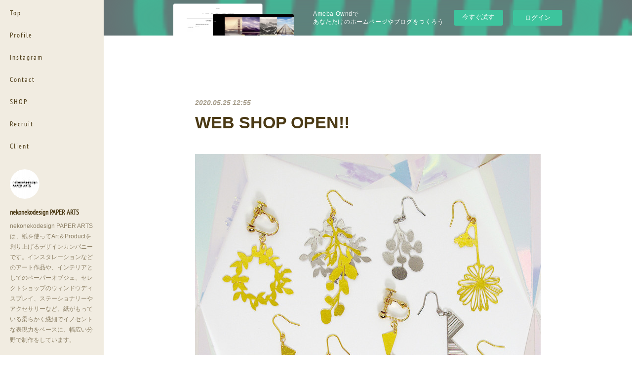

--- FILE ---
content_type: text/html; charset=utf-8
request_url: https://nekonekodesign.storeinfo.jp/posts/8327516
body_size: 10128
content:
<!doctype html>

            <html lang="ja" data-reactroot=""><head><meta charSet="UTF-8"/><meta http-equiv="X-UA-Compatible" content="IE=edge"/><meta name="viewport" content="width=device-width,user-scalable=no,initial-scale=1.0,minimum-scale=1.0,maximum-scale=1.0"/><title data-react-helmet="true">WEB SHOP OPEN!! | nekonekodesign PAPER ARTS</title><link data-react-helmet="true" rel="canonical" href="https://nekonekodesign.storeinfo.jp/posts/8327516/"/><meta name="description" content="WEB SHOPオープンしました〜✨.https://nekonekodesign.stores.jp .金箔、プラチナ箔を使った切り絵のアクセサリーを中心に販売してます。¥3000〜..ぜひご覧くだ"/><meta property="fb:app_id" content="522776621188656"/><meta property="og:url" content="https://www.nekonekodesignpaperarts.com/posts/8327516"/><meta property="og:type" content="article"/><meta property="og:title" content="WEB SHOP OPEN!!"/><meta property="og:description" content="WEB SHOPオープンしました〜✨.https://nekonekodesign.stores.jp .金箔、プラチナ箔を使った切り絵のアクセサリーを中心に販売してます。¥3000〜..ぜひご覧くだ"/><meta property="og:image" content="https://cdn.amebaowndme.com/madrid-prd/madrid-web/images/sites/11933/437606d590040f9e437924e482cc3c8e_3826ddf17096a488b103af4b54982e35.jpg"/><meta property="og:site_name" content="nekonekodesign PAPER ARTS"/><meta property="og:locale" content="ja_JP"/><meta name="twitter:card" content="summary_large_image"/><meta name="twitter:site" content="@amebaownd"/><meta name="twitter:title" content="WEB SHOP OPEN!! | nekonekodesign PAPER ARTS"/><meta name="twitter:description" content="WEB SHOPオープンしました〜✨.https://nekonekodesign.stores.jp .金箔、プラチナ箔を使った切り絵のアクセサリーを中心に販売してます。¥3000〜..ぜひご覧くだ"/><meta name="twitter:image" content="https://cdn.amebaowndme.com/madrid-prd/madrid-web/images/sites/11933/437606d590040f9e437924e482cc3c8e_3826ddf17096a488b103af4b54982e35.jpg"/><meta name="twitter:app:id:iphone" content="911640835"/><meta name="twitter:app:url:iphone" content="amebaownd://public/sites/11933/posts/8327516"/><meta name="twitter:app:id:googleplay" content="jp.co.cyberagent.madrid"/><meta name="twitter:app:url:googleplay" content="amebaownd://public/sites/11933/posts/8327516"/><meta name="twitter:app:country" content="US"/><link rel="amphtml" href="https://amp.amebaownd.com/posts/8327516"/><link rel="alternate" type="application/rss+xml" title="nekonekodesign PAPER ARTS" href="https://www.nekonekodesignpaperarts.com/rss.xml"/><link rel="alternate" type="application/atom+xml" title="nekonekodesign PAPER ARTS" href="https://www.nekonekodesignpaperarts.com/atom.xml"/><link rel="sitemap" type="application/xml" title="Sitemap" href="/sitemap.xml"/><link href="https://static.amebaowndme.com/madrid-frontend/css/user.min-a66be375c.css" rel="stylesheet" type="text/css"/><link href="https://static.amebaowndme.com/madrid-frontend/css/sugar/index.min-a66be375c.css" rel="stylesheet" type="text/css"/><link rel="icon" href="https://cdn.amebaowndme.com/madrid-prd/madrid-web/images/sites/11933/0a914e0083d3996329ecf9bc04111cfe_056cc9f92970cbddd3420766a22c78d2.png?width=32&amp;height=32"/><link rel="apple-touch-icon" href="https://cdn.amebaowndme.com/madrid-prd/madrid-web/images/sites/11933/0a914e0083d3996329ecf9bc04111cfe_056cc9f92970cbddd3420766a22c78d2.png?width=180&amp;height=180"/><style id="site-colors" charSet="UTF-8">.u-nav-clr {
  color: #4b3a15;
}
.u-nav-bdr-clr {
  border-color: #4b3a15;
}
.u-nav-bg-clr {
  background-color: #f1ece1;
}
.u-nav-bg-bdr-clr {
  border-color: #f1ece1;
}
.u-site-clr {
  color: #4b3a15;
}
.u-base-bg-clr {
  background-color: #ffffff;
}
.u-btn-clr {
  color: #4b3a15;
}
.u-btn-clr:hover,
.u-btn-clr--active {
  color: rgba(75,58,21, 0.7);
}
.u-btn-clr--disabled,
.u-btn-clr:disabled {
  color: rgba(75,58,21, 0.5);
}
.u-btn-bdr-clr {
  border-color: #4b3a15;
}
.u-btn-bdr-clr:hover,
.u-btn-bdr-clr--active {
  border-color: rgba(75,58,21, 0.7);
}
.u-btn-bdr-clr--disabled,
.u-btn-bdr-clr:disabled {
  border-color: rgba(75,58,21, 0.5);
}
.u-btn-bg-clr {
  background-color: #4b3a15;
}
.u-btn-bg-clr:hover,
.u-btn-bg-clr--active {
  background-color: rgba(75,58,21, 0.7);
}
.u-btn-bg-clr--disabled,
.u-btn-bg-clr:disabled {
  background-color: rgba(75,58,21, 0.5);
}
.u-txt-clr {
  color: #4b3a15;
}
.u-txt-clr--lv1 {
  color: rgba(75,58,21, 0.7);
}
.u-txt-clr--lv2 {
  color: rgba(75,58,21, 0.5);
}
.u-txt-clr--lv3 {
  color: rgba(75,58,21, 0.3);
}
.u-txt-bg-clr {
  background-color: #edebe7;
}
.u-lnk-clr,
.u-clr-area a {
  color: #c2a159;
}
.u-lnk-clr:visited,
.u-clr-area a:visited {
  color: rgba(194,161,89, 0.7);
}
.u-lnk-clr:hover,
.u-clr-area a:hover {
  color: rgba(194,161,89, 0.5);
}
.u-ttl-blk-clr {
  color: #4b3a15;
}
.u-ttl-blk-bdr-clr {
  border-color: #4b3a15;
}
.u-ttl-blk-bdr-clr--lv1 {
  border-color: #dbd7d0;
}
.u-bdr-clr {
  border-color: #f1ece1;
}
.u-acnt-bdr-clr {
  border-color: #ffffff;
}
.u-acnt-bg-clr {
  background-color: #ffffff;
}
body {
  background-color: #ffffff;
}
blockquote {
  color: rgba(75,58,21, 0.7);
  border-left-color: #f1ece1;
};</style><style id="user-css" charSet="UTF-8">;</style><style media="screen and (max-width: 800px)" id="user-sp-css" charSet="UTF-8">;</style><script>
              (function(i,s,o,g,r,a,m){i['GoogleAnalyticsObject']=r;i[r]=i[r]||function(){
              (i[r].q=i[r].q||[]).push(arguments)},i[r].l=1*new Date();a=s.createElement(o),
              m=s.getElementsByTagName(o)[0];a.async=1;a.src=g;m.parentNode.insertBefore(a,m)
              })(window,document,'script','//www.google-analytics.com/analytics.js','ga');
            </script></head><body id="mdrd-a66be375c" class="u-txt-clr u-base-bg-clr theme-sugar plan-basic  "><noscript><iframe src="//www.googletagmanager.com/ns.html?id=GTM-PXK9MM" height="0" width="0" style="display:none;visibility:hidden"></iframe></noscript><script>
            (function(w,d,s,l,i){w[l]=w[l]||[];w[l].push({'gtm.start':
            new Date().getTime(),event:'gtm.js'});var f=d.getElementsByTagName(s)[0],
            j=d.createElement(s),dl=l!='dataLayer'?'&l='+l:'';j.async=true;j.src=
            '//www.googletagmanager.com/gtm.js?id='+i+dl;f.parentNode.insertBefore(j,f);
            })(window,document, 'script', 'dataLayer', 'GTM-PXK9MM');
            </script><div id="content"><div class="page u-base-bg-clr " data-reactroot=""><div class="page__outer"><div><div class="page__side side u-bdr-clr u-nav-bg-clr"><div class="side__header u-nav-bg-clr"><div><img alt=""/></div><button class="side__icon icon icon--menu2 u-nav-clr"></button><button class="side__icon icon icon--close u-nav-clr"></button></div><div class="side__scroll " role="banner"><div class="side__inner is-invisible"><div class="side__spacer"></div><nav class="side__nav global-nav js-nav-overflow-criterion" role="navigation"><ul class="side__nav-list global-nav__list u-font "><li class="global-nav__item js-nav-item "><a target="" class="u-nav-clr u-nav-bdr-clr" href="/">Top</a></li><li class="global-nav__item js-nav-item "><a target="" class="u-nav-clr u-nav-bdr-clr" href="/pages/32430/profile">Profile</a></li><li class="global-nav__item js-nav-item "><a target="" class="u-nav-clr u-nav-bdr-clr" href="/pages/791632/instagram">Instagram</a></li><li class="global-nav__item js-nav-item "><a target="" class="u-nav-clr u-nav-bdr-clr" href="/pages/61767/page_201506072050">Contact</a></li><li class="global-nav__item js-nav-item "><a target="" class="u-nav-clr u-nav-bdr-clr" href="/pages/3864491/page_202005150901">SHOP</a></li><li class="global-nav__item js-nav-item "><a target="" class="u-nav-clr u-nav-bdr-clr" href="/pages/32478/static">Recruit</a></li><li class="global-nav__item js-nav-item "><a target="" class="u-nav-clr u-nav-bdr-clr" href="/pages/3800226/page_202004271733">Client</a></li></ul></nav><div class="side__site-info site-info"><div><img alt=""/></div><p class="site-info__name site-name u-site-clr u-font">nekonekodesign PAPER ARTS</p><p class="site-info__description site-description u-nav-clr">nekonekodesign PAPER ARTSは、紙を使ってArt＆Productを創り上げるデザインカンパニーです。インスタレーションなどのアート作品や、インテリアとしてのペーパーオブジェ、セレクトショップのウィンドウディスプレイ、ステーショナリーやアクセサリーなど、紙がもっている柔らかく繊細でイノセントな表現力をベースに、幅広い分野で制作をしています。</p></div></div></div></div></div><div class="page__inner u-base-bg-clr"><aside style="opacity:1 !important;visibility:visible !important;text-indent:0 !important;transform:none !important;display:block !important;position:static !important;padding:0 !important;overflow:visible !important;margin:0 !important"><div class="owndbarHeader  " style="opacity:1 !important;visibility:visible !important;text-indent:0 !important;transform:none !important;display:block !important;position:static !important;padding:0 !important;overflow:visible !important;margin:0 !important"></div></aside><div><div class="page__main--outer"><div class="page__main page__main--blog-detail" role="main"><div class="section"><div class="blog-article-outer"><article class="blog-article"><div class="blog-article__inner"><div class="blog-article__header"><time class="blog-article__post-date blog-post-date u-txt-clr u-txt-clr--lv2 u-bdr-clr" dateTime="2020-05-25T12:55:32Z">2020.05.25 12:55</time></div><div class="blog-article__content"><div class="blog-article__title blog-title"><h1 class="blog-title__text u-txt-clr">WEB SHOP OPEN!!</h1></div><div class="blog-article__body blog-body"><div class="blog-body__item"><div class="img img__item-- img__item--fit img--fit  "><div><img alt=""/></div></div></div><div class="blog-body__item"><div class="blog-body__text u-txt-clr u-clr-area" data-block-type="text"><div><span style="-webkit-text-size-adjust: 100%;">WEB SHOPオープンしました〜✨</span><br></div><div>.</div><div><a class="u-lnk-clr" title="https://nekonekodesign.stores.jp" href="https://nekonekodesign.stores.jp">https://nekonekodesign.stores.jp&nbsp;</a></div><div>.</div><div>金箔、プラチナ箔を使った</div><div>切り絵のアクセサリーを中心に販売してます。¥3000〜</div><div>.</div><div>.</div><div>ぜひご覧ください〜✨</div><div>.</div><div>.</div><div>.</div><div>#paper #paperart #nekonekodesign #ネコネコデザインペーパーアーツ #ネコネコデザイン #papercraft #papercut #nekonekodesignpaperarts #ペーパーアート #切り絵 #origami #design #金箔 #gold #platinum #japan #アクセサリー #ピアス　#イヤリング #ボタニカル #ファッション好きな人と繋がりたい #ピアス女子 #earrings #pierce #accessories #madeinjapan</div></div></div><div class="blog-body__item"><div class="img img__item-- img__item--fit img--fit  "><div><img alt=""/></div></div></div><div class="blog-body__item"><div class="img img__item-- img__item--fit img--fit  "><div><img alt=""/></div></div></div><div class="blog-body__item"><div class="img img__item-- img__item--fit img--fit  "><div><img alt=""/></div></div></div><div class="blog-body__item"><div class="img img__item-- img__item--fit img--fit  "><div><img alt=""/></div></div></div><div class="blog-body__item"><div class="img img__item-- img__item--fit img--fit  "><div><img alt=""/></div></div></div><div class="blog-body__item"><div class="img img__item-- img__item--fit img--fit  "><div><img alt=""/></div></div></div><div class="blog-body__item"><div class="img img__item-- img__item--fit img--fit  "><div><img alt=""/></div></div></div><div class="blog-body__item"><div class="img img__item-- img__item--fit img--fit  "><div><img alt=""/></div></div></div><div class="blog-body__item"><div class="img img__item-- img__item--fit img--fit  "><div><img alt=""/></div></div></div><div class="blog-body__item"><div class="img img__item-- img__item--fit img--fit  "><div><img alt=""/></div></div></div></div></div><div class="blog-article__footer"><div class="reblog-btn-outer"><div class="reblog-btn-body"><button class="reblog-btn"><span class="reblog-btn__inner"><span class="icon icon--reblog2"></span></span></button></div></div></div></div><div class="complementary-outer complementary-outer--slot2"><div class="complementary complementary--shareButton "><div class="block-type--shareButton"><div class="share share--circle share--circle-2"><button class="share__btn--facebook share__btn share__btn--circle"><span aria-hidden="true" class="icon--facebook icon"></span></button><button class="share__btn--twitter share__btn share__btn--circle"><span aria-hidden="true" class="icon--twitter icon"></span></button></div></div></div><div class="complementary complementary--postPrevNext "><div class="block-type--postPrevNext"><div class="pager pager--type1"><ul class="pager__list"><li class="pager__item pager__item--prev pager__item--bg"><a class="pager__item-inner " style="background-image:url(https://cdn.amebaowndme.com/madrid-prd/madrid-web/images/sites/11933/64ee62df3f75fa4d8652b8912fc17f4d_9ba724bfdf5abdd9e91c73d1b99ce118.jpg?width=400)" href="/posts/18630054"><time class="pager__date " dateTime="2021-06-21T12:50:10Z">2021.06.21 12:50</time><div><span class="pager__description ">Baccarat Marunouchi Japan</span></div><span aria-hidden="true" class="pager__icon icon icon--disclosure-l4 "></span></a></li><li class="pager__item pager__item--next pager__item--bg"><a class="pager__item-inner " style="background-image:url(https://cdn.amebaowndme.com/madrid-prd/madrid-web/images/sites/11933/4474ba744d141f0221d0eeb8a4813178_7263f8bacfb44bcb21e33c20ce3797e0.jpg?width=400)" href="/posts/7953640"><time class="pager__date " dateTime="2020-03-22T14:24:13Z">2020.03.22 14:24</time><div><span class="pager__description ">弘前TSUTAYA BOOKSTORE</span></div><span aria-hidden="true" class="pager__icon icon icon--disclosure-r4 "></span></a></li></ul></div></div></div></div><div class="blog-article__comment"><div class="comment-list js-comment-list" style="display:none"><div><p class="comment-count u-txt-clr u-txt-clr--lv2"><span>0</span>コメント</p><ul><li class="comment-list__item comment-item js-comment-form"><div class="comment-item__body"><form class="comment-item__form u-bdr-clr "><div class="comment-item__form-head"><textarea type="text" id="post-comment" maxLength="1100" placeholder="コメントする..." class="comment-item__input"></textarea></div><div class="comment-item__form-foot"><p class="comment-item__count-outer"><span class="comment-item__count ">1000</span> / 1000</p><button type="submit" disabled="" class="comment-item__submit">投稿</button></div></form></div></li></ul></div></div></div><div class="pswp" tabindex="-1" role="dialog" aria-hidden="true"><div class="pswp__bg"></div><div class="pswp__scroll-wrap"><div class="pswp__container"><div class="pswp__item"></div><div class="pswp__item"></div><div class="pswp__item"></div></div><div class="pswp__ui pswp__ui--hidden"><div class="pswp__top-bar"><div class="pswp__counter"></div><button class="pswp__button pswp__button--close" title="Close (Esc)"></button><button class="pswp__button pswp__button--share" title="Share"></button><button class="pswp__button pswp__button--fs" title="Toggle fullscreen"></button><button class="pswp__button pswp__button--zoom" title="Zoom in/out"></button><div class="pswp__preloader"><div class="pswp__preloader__icn"><div class="pswp__preloader__cut"><div class="pswp__preloader__donut"></div></div></div></div></div><div class="pswp__share-modal pswp__share-modal--hidden pswp__single-tap"><div class="pswp__share-tooltip"></div></div><div class="pswp__button pswp__button--close pswp__close"><span class="pswp__close__item pswp__close"></span><span class="pswp__close__item pswp__close"></span></div><div class="pswp__bottom-bar"><button class="pswp__button pswp__button--arrow--left js-lightbox-arrow" title="Previous (arrow left)"></button><button class="pswp__button pswp__button--arrow--right js-lightbox-arrow" title="Next (arrow right)"></button></div><div class=""><div class="pswp__caption"><div class="pswp__caption"></div><div class="pswp__caption__link"><a class="js-link"></a></div></div></div></div></div></div></article></div></div></div></div></div><aside style="opacity:1 !important;visibility:visible !important;text-indent:0 !important;transform:none !important;display:block !important;position:static !important;padding:0 !important;overflow:visible !important;margin:0 !important"><div class="owndbar" style="opacity:1 !important;visibility:visible !important;text-indent:0 !important;transform:none !important;display:block !important;position:static !important;padding:0 !important;overflow:visible !important;margin:0 !important"></div></aside><footer role="contentinfo" class="page__footer footer" style="opacity:1 !important;visibility:visible !important;text-indent:0 !important;overflow:visible !important;position:static !important"><div class="footer__inner u-bdr-clr " style="opacity:1 !important;visibility:visible !important;text-indent:0 !important;overflow:visible !important;display:block !important;transform:none !important"><div class="footer__item u-bdr-clr" style="opacity:1 !important;visibility:visible !important;text-indent:0 !important;overflow:visible !important;display:block !important;transform:none !important"><p class="footer__copyright u-font"><small class="u-txt-clr u-txt-clr--lv2 u-font" style="color:rgba(75,58,21, 0.5) !important">nekonekodesign PAPER ARTS All rignts reserved.</small></p><div class="powered-by"><a href="https://www.amebaownd.com" class="powered-by__link"><span class="powered-by__text">Powered by</span><span class="powered-by__logo">AmebaOwnd</span><span class="powered-by__text">無料でホームページをつくろう</span></a></div></div></div></footer></div></div><div class="toast"></div></div></div><img src="//sy.ameblo.jp/sync/?org=sy.storeinfo.jp" alt="" style="display:none" width="1" height="1"/><script charSet="UTF-8">window.mdrdEnv="prd";</script><script charSet="UTF-8">window.INITIAL_STATE={"authenticate":{"authCheckCompleted":false,"isAuthorized":false},"blogPostReblogs":{},"category":{},"currentSite":{"fetching":false,"status":null,"site":{}},"shopCategory":{},"categories":{},"notifications":{},"page":{},"paginationTitle":{},"postArchives":{},"postComments":{"8327516":{"data":[],"pagination":{"total":0,"offset":0,"limit":0,"cursors":{"after":"","before":""}},"fetching":false},"submitting":false,"postStatus":null},"postDetail":{"postDetail-blogPostId:8327516":{"fetching":false,"loaded":true,"meta":{"code":200},"data":{"id":"8327516","userId":"13419","siteId":"11933","status":"publish","title":"WEB SHOP OPEN!!","contents":[{"type":"image","fit":true,"scale":1,"align":"","url":"https:\u002F\u002Fcdn.amebaowndme.com\u002Fmadrid-prd\u002Fmadrid-web\u002Fimages\u002Fsites\u002F11933\u002F437606d590040f9e437924e482cc3c8e_3826ddf17096a488b103af4b54982e35.jpg","link":"","width":2000,"height":1999,"target":"_blank","lightboxIndex":0},{"type":"text","format":"html","value":"\u003Cdiv\u003E\u003Cspan style=\"-webkit-text-size-adjust: 100%;\"\u003EWEB SHOPオープンしました〜✨\u003C\u002Fspan\u003E\u003Cbr\u003E\u003C\u002Fdiv\u003E\u003Cdiv\u003E.\u003C\u002Fdiv\u003E\u003Cdiv\u003E\u003Ca href=\"https:\u002F\u002Fnekonekodesign.stores.jp\" title=\"https:\u002F\u002Fnekonekodesign.stores.jp\" class=\"u-lnk-clr\"\u003Ehttps:\u002F\u002Fnekonekodesign.stores.jp&nbsp;\u003C\u002Fa\u003E\u003C\u002Fdiv\u003E\u003Cdiv\u003E.\u003C\u002Fdiv\u003E\u003Cdiv\u003E金箔、プラチナ箔を使った\u003C\u002Fdiv\u003E\u003Cdiv\u003E切り絵のアクセサリーを中心に販売してます。¥3000〜\u003C\u002Fdiv\u003E\u003Cdiv\u003E.\u003C\u002Fdiv\u003E\u003Cdiv\u003E.\u003C\u002Fdiv\u003E\u003Cdiv\u003Eぜひご覧ください〜✨\u003C\u002Fdiv\u003E\u003Cdiv\u003E.\u003C\u002Fdiv\u003E\u003Cdiv\u003E.\u003C\u002Fdiv\u003E\u003Cdiv\u003E.\u003C\u002Fdiv\u003E\u003Cdiv\u003E#paper #paperart #nekonekodesign #ネコネコデザインペーパーアーツ #ネコネコデザイン #papercraft #papercut #nekonekodesignpaperarts #ペーパーアート #切り絵 #origami #design #金箔 #gold #platinum #japan #アクセサリー #ピアス　#イヤリング #ボタニカル #ファッション好きな人と繋がりたい #ピアス女子 #earrings #pierce #accessories #madeinjapan\u003C\u002Fdiv\u003E"},{"type":"image","fit":true,"scale":1,"align":"","url":"https:\u002F\u002Fcdn.amebaowndme.com\u002Fmadrid-prd\u002Fmadrid-web\u002Fimages\u002Fsites\u002F11933\u002F15a2e4e6066e545a30e778f135985020_eab02a32b5d1be354174e5474bc6fefe.jpg","link":"","width":2001,"height":1329,"target":"_blank","lightboxIndex":1},{"type":"image","fit":true,"scale":1,"align":"","url":"https:\u002F\u002Fcdn.amebaowndme.com\u002Fmadrid-prd\u002Fmadrid-web\u002Fimages\u002Fsites\u002F11933\u002F53462a3c21ce8dbd9811c9929cb22788_b903071b2a193355ebe8214818c29e1c.jpg","link":"","width":1200,"height":1200,"target":"_blank","lightboxIndex":2},{"type":"image","fit":true,"scale":1,"align":"","url":"https:\u002F\u002Fcdn.amebaowndme.com\u002Fmadrid-prd\u002Fmadrid-web\u002Fimages\u002Fsites\u002F11933\u002F957266a28c4348f5ffc9f236905ef051_e31e0162e4a3a7e8efae99b61f3b2877.jpg","link":"","width":1500,"height":1500,"target":"_blank","lightboxIndex":3},{"type":"image","fit":true,"scale":1,"align":"","url":"https:\u002F\u002Fcdn.amebaowndme.com\u002Fmadrid-prd\u002Fmadrid-web\u002Fimages\u002Fsites\u002F11933\u002F2681d016274bd5d3ecd9658e5164f3af_6feb74bbd58e21fbf15d6f2877c6855e.jpg","link":"","width":1500,"height":1500,"target":"_blank","lightboxIndex":4},{"type":"image","fit":true,"scale":1,"align":"","url":"https:\u002F\u002Fcdn.amebaowndme.com\u002Fmadrid-prd\u002Fmadrid-web\u002Fimages\u002Fsites\u002F11933\u002F3db36073e99e96ce6ffd8b2ca683cc1f_51616fefc5f5a2aa0822a86a65ad064d.jpg","link":"","width":1500,"height":1500,"target":"_blank","lightboxIndex":5},{"type":"image","fit":true,"scale":1,"align":"","url":"https:\u002F\u002Fcdn.amebaowndme.com\u002Fmadrid-prd\u002Fmadrid-web\u002Fimages\u002Fsites\u002F11933\u002F2c4831093b611f5b4ba1d6f9170f4d51_03c650f6449106c8fb5c85eac4d9b8af.jpg","link":"","width":1500,"height":1500,"target":"_blank","lightboxIndex":6},{"type":"image","fit":true,"scale":1,"align":"","url":"https:\u002F\u002Fcdn.amebaowndme.com\u002Fmadrid-prd\u002Fmadrid-web\u002Fimages\u002Fsites\u002F11933\u002F11242ad6e46e9d7c6232440ebd60b6b6_439feb1b4fb037b4c87bbd14ce02cea2.jpg","link":"","width":1500,"height":1500,"target":"_blank","lightboxIndex":7},{"type":"image","fit":true,"scale":1,"align":"","url":"https:\u002F\u002Fcdn.amebaowndme.com\u002Fmadrid-prd\u002Fmadrid-web\u002Fimages\u002Fsites\u002F11933\u002Fb6a153f9a1136055c2a69d2e019aea7e_77b31f7e6500fddd2c31340b3bcb5bd3.jpg","link":"","width":1500,"height":1500,"target":"_blank","lightboxIndex":8},{"type":"image","fit":true,"scale":1,"align":"","url":"https:\u002F\u002Fcdn.amebaowndme.com\u002Fmadrid-prd\u002Fmadrid-web\u002Fimages\u002Fsites\u002F11933\u002Fa56b7effc923f122db76e0cc89d21478_bb2546eb3f83920e6b9ec5dabab6592e.jpg","link":"","width":1500,"height":2000,"target":"_blank","lightboxIndex":9},{"type":"image","fit":true,"scale":1,"align":"","url":"https:\u002F\u002Fcdn.amebaowndme.com\u002Fmadrid-prd\u002Fmadrid-web\u002Fimages\u002Fsites\u002F11933\u002F1b0377c590fe817573cf368ffa2943e2_bf206066b2fd7fb6336e161e55ca2e8e.jpg","link":"","width":1500,"height":2000,"target":"_blank","lightboxIndex":10}],"urlPath":"","publishedUrl":"https:\u002F\u002Fwww.nekonekodesignpaperarts.com\u002Fposts\u002F8327516","ogpDescription":"","ogpImageUrl":"","contentFiltered":"","viewCount":0,"commentCount":0,"reblogCount":0,"prevBlogPost":{"id":"18630054","title":"Baccarat Marunouchi Japan","summary":"バカラショップ丸の内のウィンドウをペーパーアートで飾りました。Jaime Hayon がデザインするfaunacrystopolisのラインナップに合わせ、クリスタルの様にきらびやかなボタニカルデザインのペーパーアートを製作しました。夜は妖艶で幻想的に輝き美しいです。とてもワクワクできる仕事でした。#baccarat #バカラ#paperart #ペーパーアート#faunacrystopolis #ファウナクリストポリス #jaimehayon #ハイメアジョン #nekonekodesign #nekonekodesignpaperarts #ネコネコデザイン　#ネコネコデザインペーパーアーツ #丸の内　#marunouchi #papercut #papercraft #切り絵 #papercutting #houseplants #foliage #botanical #ボタニカル#観葉植物　#vmd #ウィンドウディスプレイ #windowdisplay #crystals #クリスタル","imageUrl":"https:\u002F\u002Fcdn.amebaowndme.com\u002Fmadrid-prd\u002Fmadrid-web\u002Fimages\u002Fsites\u002F11933\u002F64ee62df3f75fa4d8652b8912fc17f4d_9ba724bfdf5abdd9e91c73d1b99ce118.jpg","publishedAt":"2021-06-21T12:50:10Z"},"nextBlogPost":{"id":"7953640","title":"弘前TSUTAYA BOOKSTORE","summary":"青森の #弘前 に本日オープンしたTSUTAYA BOOKSTORE をペーパーアートで飾りました✨..春の光がきらめいた雰囲気を、オーロラ、ゴールド、シルバー、白、黄色、青で表現しました。..お近くの方ぜひお越しください〜✨..#paper #paperart #nekonekodesign #botanical #nekonekodesignpaperarts #ペーパーアート #vmd #windowdisplay #切り絵 #春　#spring #springhascome #origami #折り紙 #cherryblossom #桜 #森 #forest #design  #紙 #ヒロロ　#tsutaya #tsutayabookstore #蔦屋書店 #蔦屋#hirosaki #aomori #青森","imageUrl":"https:\u002F\u002Fcdn.amebaowndme.com\u002Fmadrid-prd\u002Fmadrid-web\u002Fimages\u002Fsites\u002F11933\u002F4474ba744d141f0221d0eeb8a4813178_7263f8bacfb44bcb21e33c20ce3797e0.jpg","publishedAt":"2020-03-22T14:24:13Z"},"rebloggedPost":false,"blogCategories":[],"user":{"id":"13419","nickname":"nekonekodesign paper arts","description":"","official":false,"photoUrl":"https:\u002F\u002Fprofile-api.ameba.jp\u002Fv2\u002Fas\u002F4b0315616351b3db9942b6133b9ebc6a36491a8e\u002FprofileImage?cat=300","followingCount":0,"createdAt":"2015-04-05T07:26:56Z","updatedAt":"2024-10-02T06:47:04Z"},"updateUser":{"id":"13419","nickname":"nekonekodesign paper arts","description":"","official":false,"photoUrl":"https:\u002F\u002Fprofile-api.ameba.jp\u002Fv2\u002Fas\u002F4b0315616351b3db9942b6133b9ebc6a36491a8e\u002FprofileImage?cat=300","followingCount":0,"createdAt":"2015-04-05T07:26:56Z","updatedAt":"2024-10-02T06:47:04Z"},"comments":{"pagination":{"total":0,"offset":0,"limit":0,"cursors":{"after":"","before":""}},"data":[]},"publishedAt":"2020-05-25T12:55:32Z","createdAt":"2020-05-25T12:58:20Z","updatedAt":"2020-05-25T12:59:20Z","version":2}}},"postList":{},"shopList":{},"shopItemDetail":{},"pureAd":{},"keywordSearch":{},"proxyFrame":{"loaded":false},"relatedPostList":{},"route":{"route":{"path":"\u002Fposts\u002F:blog_post_id","component":function Connect(props, context) {
        _classCallCheck(this, Connect);

        var _this = _possibleConstructorReturn(this, _Component.call(this, props, context));

        _this.version = version;
        _this.store = props.store || context.store;

        (0, _invariant2["default"])(_this.store, 'Could not find "store" in either the context or ' + ('props of "' + connectDisplayName + '". ') + 'Either wrap the root component in a <Provider>, ' + ('or explicitly pass "store" as a prop to "' + connectDisplayName + '".'));

        var storeState = _this.store.getState();
        _this.state = { storeState: storeState };
        _this.clearCache();
        return _this;
      },"route":{"id":"0","type":"blog_post_detail","idForType":"0","title":"","urlPath":"\u002Fposts\u002F:blog_post_id","isHomePage":false}},"params":{"blog_post_id":"8327516"},"location":{"pathname":"\u002Fposts\u002F8327516","search":"","hash":"","action":"POP","key":"e0vo24","query":{}}},"siteConfig":{"tagline":"nekonekodesign PAPER ARTSは、紙を使ってArt＆Productを創り上げるデザインカンパニーです。インスタレーションなどのアート作品や、インテリアとしてのペーパーオブジェ、セレクトショップのウィンドウディスプレイ、ステーショナリーやアクセサリーなど、紙がもっている柔らかく繊細でイノセントな表現力をベースに、幅広い分野で制作をしています。","title":"nekonekodesign PAPER ARTS","copyright":"nekonekodesign PAPER ARTS All rignts reserved.","iconUrl":"https:\u002F\u002Fcdn.amebaowndme.com\u002Fmadrid-prd\u002Fmadrid-web\u002Fimages\u002Fsites\u002F11933\u002Ffca537a36f5c71788406adcbcb752318_3dd55d27a9a5a422c8af7b424e30ac63.jpg","logoUrl":"https:\u002F\u002Fcdn.amebaowndme.com\u002Fmadrid-prd\u002Fmadrid-web\u002Fimages\u002Fsites\u002F11933\u002F389bde9337fe7ec269cba2e75236bec3_050c0664b7f83742609e56a3e2049041.jpg","coverImageUrl":"https:\u002F\u002Fcdn.amebaowndme.com\u002Fmadrid-prd\u002Fmadrid-web\u002Fimages\u002Fsites\u002F11933\u002F91fa5f4d8d3e9d10447a3bd2bac44954_942bd2b896c390d6b9fd59ef5d9429ef.jpg","homePageId":"32423","siteId":"11933","siteCategoryIds":[354,358],"themeId":"7","theme":"sugar","shopId":"","openedShop":false,"shop":{"law":{"userType":"","corporateName":"","firstName":"","lastName":"","zipCode":"","prefecture":"","address":"","telNo":"","aboutContact":"","aboutPrice":"","aboutPay":"","aboutService":"","aboutReturn":""},"privacyPolicy":{"operator":"","contact":"","collectAndUse":"","restrictionToThirdParties":"","supervision":"","disclosure":"","cookie":""}},"user":{"id":"13419","nickname":"nekonekodesign paper arts","photoUrl":"","createdAt":"2015-04-05T07:26:56Z","updatedAt":"2024-10-02T06:47:04Z"},"commentApproval":"reject","plan":{"id":"1","name":"Free","ownd_header":false,"powered_by":false,"pure_ads":false},"verifiedType":"general","navigations":[{"title":"Top","urlPath":".\u002F","target":"_self","pageId":"32423"},{"title":"Profile","urlPath":".\u002Fpages\u002F32430\u002Fprofile","target":"_self","pageId":"32430"},{"title":"Instagram","urlPath":".\u002Fpages\u002F791632\u002Finstagram","target":"_self","pageId":"791632"},{"title":"Contact","urlPath":".\u002Fpages\u002F61767\u002Fpage_201506072050","target":"_self","pageId":"61767"},{"title":"SHOP","urlPath":".\u002Fpages\u002F3864491\u002Fpage_202005150901","target":"_self","pageId":"3864491"},{"title":"Recruit","urlPath":".\u002Fpages\u002F32478\u002Fstatic","target":"_self","pageId":"32478"},{"title":"Client","urlPath":".\u002Fpages\u002F3800226\u002Fpage_202004271733","target":"_self","pageId":"3800226"}],"routings":[{"id":"0","type":"blog","idForType":"0","title":"","urlPath":"\u002Fposts\u002Fpage\u002F:page_num","isHomePage":false},{"id":"0","type":"blog_post_archive","idForType":"0","title":"","urlPath":"\u002Fposts\u002Farchives\u002F:yyyy\u002F:mm","isHomePage":false},{"id":"0","type":"blog_post_archive","idForType":"0","title":"","urlPath":"\u002Fposts\u002Farchives\u002F:yyyy\u002F:mm\u002Fpage\u002F:page_num","isHomePage":false},{"id":"0","type":"blog_post_category","idForType":"0","title":"","urlPath":"\u002Fposts\u002Fcategories\u002F:category_id","isHomePage":false},{"id":"0","type":"blog_post_category","idForType":"0","title":"","urlPath":"\u002Fposts\u002Fcategories\u002F:category_id\u002Fpage\u002F:page_num","isHomePage":false},{"id":"0","type":"author","idForType":"0","title":"","urlPath":"\u002Fauthors\u002F:user_id","isHomePage":false},{"id":"0","type":"author","idForType":"0","title":"","urlPath":"\u002Fauthors\u002F:user_id\u002Fpage\u002F:page_num","isHomePage":false},{"id":"0","type":"blog_post_category","idForType":"0","title":"","urlPath":"\u002Fposts\u002Fcategory\u002F:category_id","isHomePage":false},{"id":"0","type":"blog_post_category","idForType":"0","title":"","urlPath":"\u002Fposts\u002Fcategory\u002F:category_id\u002Fpage\u002F:page_num","isHomePage":false},{"id":"0","type":"blog_post_detail","idForType":"0","title":"","urlPath":"\u002Fposts\u002F:blog_post_id","isHomePage":false},{"id":"0","type":"keywordSearch","idForType":"0","title":"","urlPath":"\u002Fsearch\u002Fq\u002F:query","isHomePage":false},{"id":"0","type":"keywordSearch","idForType":"0","title":"","urlPath":"\u002Fsearch\u002Fq\u002F:query\u002Fpage\u002F:page_num","isHomePage":false},{"id":"3864491","type":"static","idForType":"0","title":"SHOP","urlPath":"\u002Fpages\u002F3864491\u002F","isHomePage":false},{"id":"3864491","type":"static","idForType":"0","title":"SHOP","urlPath":"\u002Fpages\u002F3864491\u002F:url_path","isHomePage":false},{"id":"3800226","type":"static","idForType":"0","title":"Client","urlPath":"\u002Fpages\u002F3800226\u002F","isHomePage":false},{"id":"3800226","type":"static","idForType":"0","title":"Client","urlPath":"\u002Fpages\u002F3800226\u002F:url_path","isHomePage":false},{"id":"803217","type":"shopItemList","idForType":"0","title":"ショップ","urlPath":"\u002Fpages\u002F803217\u002F","isHomePage":false},{"id":"803217","type":"shopItemList","idForType":"0","title":"ショップ","urlPath":"\u002Fpages\u002F803217\u002F:url_path","isHomePage":false},{"id":"791717","type":"static","idForType":"0","title":"Archive","urlPath":"\u002Fpages\u002F791717\u002F","isHomePage":false},{"id":"791717","type":"static","idForType":"0","title":"Archive","urlPath":"\u002Fpages\u002F791717\u002F:url_path","isHomePage":false},{"id":"791632","type":"instagramAlbum","idForType":"18348","title":"Instagram","urlPath":"\u002Fpages\u002F791632\u002F","isHomePage":false},{"id":"791632","type":"instagramAlbum","idForType":"18348","title":"Instagram","urlPath":"\u002Fpages\u002F791632\u002F:url_path","isHomePage":false},{"id":"791632","type":"instagramAlbum","idForType":"18348","title":"Instagram","urlPath":"\u002Finstagram_photos\u002Fpage\u002F:page_num","isHomePage":false},{"id":"61887","type":"static","idForType":"0","title":"Shop","urlPath":"\u002Fpages\u002F61887\u002F","isHomePage":false},{"id":"61887","type":"static","idForType":"0","title":"Shop","urlPath":"\u002Fpages\u002F61887\u002F:url_path","isHomePage":false},{"id":"61767","type":"static","idForType":"0","title":"Contact","urlPath":"\u002Fpages\u002F61767\u002F","isHomePage":false},{"id":"61767","type":"static","idForType":"0","title":"Contact","urlPath":"\u002Fpages\u002F61767\u002F:url_path","isHomePage":false},{"id":"32478","type":"static","idForType":"0","title":"Recruit","urlPath":"\u002Fpages\u002F32478\u002F","isHomePage":false},{"id":"32478","type":"static","idForType":"0","title":"Recruit","urlPath":"\u002Fpages\u002F32478\u002F:url_path","isHomePage":false},{"id":"32430","type":"static","idForType":"0","title":"Profile","urlPath":"\u002Fpages\u002F32430\u002F","isHomePage":false},{"id":"32430","type":"static","idForType":"0","title":"Profile","urlPath":"\u002Fpages\u002F32430\u002F:url_path","isHomePage":false},{"id":"32423","type":"blog","idForType":"0","title":"Top","urlPath":"\u002Fpages\u002F32423\u002F","isHomePage":true},{"id":"32423","type":"blog","idForType":"0","title":"Top","urlPath":"\u002Fpages\u002F32423\u002F:url_path","isHomePage":true},{"id":"32423","type":"blog","idForType":"0","title":"Top","urlPath":"\u002F","isHomePage":true}],"siteColors":{"navigationBackground":"#f1ece1","navigationText":"#4b3a15","siteTitleText":"#4b3a15","background":"#ffffff","buttonBackground":"#4b3a15","buttonText":"#4b3a15","text":"#4b3a15","link":"#c2a159","titleBlock":"#4b3a15","border":"#f1ece1","accent":"#ffffff"},"wovnioAttribute":"","useAuthorBlock":false,"twitterHashtags":"","createdAt":"2015-04-05T07:57:07Z","seoTitle":"nekonekodesign paper arts","isPreview":false,"siteCategory":[{"id":"354","label":"ブランドや製品"},{"id":"358","label":"インテリア・家具"}],"previewPost":null,"previewShopItem":null,"hasAmebaIdConnection":true,"serverTime":"2026-01-21T11:06:13Z","complementaries":{"2":{"contents":{"layout":{"rows":[{"columns":[{"blocks":[{"type":"shareButton","design":"circle","providers":["facebook","twitter"]},{"type":"postPrevNext","showImage":true}]}]}]}},"created_at":"2026-01-21T11:06:13.506119019Z","updated_at":"2026-01-21T11:06:13.506119019Z"},"11":{"contents":{"layout":{"rows":[{"columns":[{"blocks":[{"type":"siteFollow","description":""},{"type":"post","mode":"summary","title":"記事一覧","buttonTitle":"","limit":5,"layoutType":"sidebarm","categoryIds":"","showTitle":true,"showButton":true,"sortType":"recent"},{"type":"postsCategory","heading":"カテゴリ","showHeading":true,"showCount":true,"design":"tagcloud"},{"type":"postsArchive","heading":"アーカイブ","showHeading":true,"design":"accordion"}]}]}]}},"created_at":"2026-01-21T11:06:13.506119019Z","updated_at":"2026-01-21T11:06:13.506119019Z"}},"siteColorsCss":".u-nav-clr {\n  color: #4b3a15;\n}\n.u-nav-bdr-clr {\n  border-color: #4b3a15;\n}\n.u-nav-bg-clr {\n  background-color: #f1ece1;\n}\n.u-nav-bg-bdr-clr {\n  border-color: #f1ece1;\n}\n.u-site-clr {\n  color: #4b3a15;\n}\n.u-base-bg-clr {\n  background-color: #ffffff;\n}\n.u-btn-clr {\n  color: #4b3a15;\n}\n.u-btn-clr:hover,\n.u-btn-clr--active {\n  color: rgba(75,58,21, 0.7);\n}\n.u-btn-clr--disabled,\n.u-btn-clr:disabled {\n  color: rgba(75,58,21, 0.5);\n}\n.u-btn-bdr-clr {\n  border-color: #4b3a15;\n}\n.u-btn-bdr-clr:hover,\n.u-btn-bdr-clr--active {\n  border-color: rgba(75,58,21, 0.7);\n}\n.u-btn-bdr-clr--disabled,\n.u-btn-bdr-clr:disabled {\n  border-color: rgba(75,58,21, 0.5);\n}\n.u-btn-bg-clr {\n  background-color: #4b3a15;\n}\n.u-btn-bg-clr:hover,\n.u-btn-bg-clr--active {\n  background-color: rgba(75,58,21, 0.7);\n}\n.u-btn-bg-clr--disabled,\n.u-btn-bg-clr:disabled {\n  background-color: rgba(75,58,21, 0.5);\n}\n.u-txt-clr {\n  color: #4b3a15;\n}\n.u-txt-clr--lv1 {\n  color: rgba(75,58,21, 0.7);\n}\n.u-txt-clr--lv2 {\n  color: rgba(75,58,21, 0.5);\n}\n.u-txt-clr--lv3 {\n  color: rgba(75,58,21, 0.3);\n}\n.u-txt-bg-clr {\n  background-color: #edebe7;\n}\n.u-lnk-clr,\n.u-clr-area a {\n  color: #c2a159;\n}\n.u-lnk-clr:visited,\n.u-clr-area a:visited {\n  color: rgba(194,161,89, 0.7);\n}\n.u-lnk-clr:hover,\n.u-clr-area a:hover {\n  color: rgba(194,161,89, 0.5);\n}\n.u-ttl-blk-clr {\n  color: #4b3a15;\n}\n.u-ttl-blk-bdr-clr {\n  border-color: #4b3a15;\n}\n.u-ttl-blk-bdr-clr--lv1 {\n  border-color: #dbd7d0;\n}\n.u-bdr-clr {\n  border-color: #f1ece1;\n}\n.u-acnt-bdr-clr {\n  border-color: #ffffff;\n}\n.u-acnt-bg-clr {\n  background-color: #ffffff;\n}\nbody {\n  background-color: #ffffff;\n}\nblockquote {\n  color: rgba(75,58,21, 0.7);\n  border-left-color: #f1ece1;\n}","siteFont":{"id":"29","name":"PT SANS NARROW"},"siteCss":"","siteSpCss":"","meta":{"Title":"WEB SHOP OPEN!! | nekonekodesign paper arts","Description":"WEB SHOPオープンしました〜✨.https:\u002F\u002Fnekonekodesign.stores.jp .金箔、プラチナ箔を使った切り絵のアクセサリーを中心に販売してます。¥3000〜..ぜひご覧くだ","Keywords":"","Noindex":false,"Nofollow":false,"CanonicalUrl":"https:\u002F\u002Fwww.nekonekodesignpaperarts.com\u002Fposts\u002F8327516","AmpHtml":"https:\u002F\u002Famp.amebaownd.com\u002Fposts\u002F8327516","DisabledFragment":false,"OgMeta":{"Type":"article","Title":"WEB SHOP OPEN!!","Description":"WEB SHOPオープンしました〜✨.https:\u002F\u002Fnekonekodesign.stores.jp .金箔、プラチナ箔を使った切り絵のアクセサリーを中心に販売してます。¥3000〜..ぜひご覧くだ","Image":"https:\u002F\u002Fcdn.amebaowndme.com\u002Fmadrid-prd\u002Fmadrid-web\u002Fimages\u002Fsites\u002F11933\u002F437606d590040f9e437924e482cc3c8e_3826ddf17096a488b103af4b54982e35.jpg","SiteName":"nekonekodesign PAPER ARTS","Locale":"ja_JP"},"DeepLinkMeta":{"Ios":{"Url":"amebaownd:\u002F\u002Fpublic\u002Fsites\u002F11933\u002Fposts\u002F8327516","AppStoreId":"911640835","AppName":"Ameba Ownd"},"Android":{"Url":"amebaownd:\u002F\u002Fpublic\u002Fsites\u002F11933\u002Fposts\u002F8327516","AppName":"Ameba Ownd","Package":"jp.co.cyberagent.madrid"},"WebUrl":"https:\u002F\u002Fwww.nekonekodesignpaperarts.com\u002Fposts\u002F8327516"},"TwitterCard":{"Type":"summary_large_image","Site":"@amebaownd","Creator":"","Title":"WEB SHOP OPEN!! | nekonekodesign PAPER ARTS","Description":"WEB SHOPオープンしました〜✨.https:\u002F\u002Fnekonekodesign.stores.jp .金箔、プラチナ箔を使った切り絵のアクセサリーを中心に販売してます。¥3000〜..ぜひご覧くだ","Image":"https:\u002F\u002Fcdn.amebaowndme.com\u002Fmadrid-prd\u002Fmadrid-web\u002Fimages\u002Fsites\u002F11933\u002F437606d590040f9e437924e482cc3c8e_3826ddf17096a488b103af4b54982e35.jpg"},"TwitterAppCard":{"CountryCode":"US","IPhoneAppId":"911640835","AndroidAppPackageName":"jp.co.cyberagent.madrid","CustomUrl":"amebaownd:\u002F\u002Fpublic\u002Fsites\u002F11933\u002Fposts\u002F8327516"},"SiteName":"nekonekodesign PAPER ARTS","ImageUrl":"https:\u002F\u002Fcdn.amebaowndme.com\u002Fmadrid-prd\u002Fmadrid-web\u002Fimages\u002Fsites\u002F11933\u002F437606d590040f9e437924e482cc3c8e_3826ddf17096a488b103af4b54982e35.jpg","FacebookAppId":"522776621188656","InstantArticleId":"","FaviconUrl":"https:\u002F\u002Fcdn.amebaowndme.com\u002Fmadrid-prd\u002Fmadrid-web\u002Fimages\u002Fsites\u002F11933\u002F0a914e0083d3996329ecf9bc04111cfe_056cc9f92970cbddd3420766a22c78d2.png?width=32&height=32","AppleTouchIconUrl":"https:\u002F\u002Fcdn.amebaowndme.com\u002Fmadrid-prd\u002Fmadrid-web\u002Fimages\u002Fsites\u002F11933\u002F0a914e0083d3996329ecf9bc04111cfe_056cc9f92970cbddd3420766a22c78d2.png?width=180&height=180","RssItems":[{"title":"nekonekodesign PAPER ARTS","url":"https:\u002F\u002Fwww.nekonekodesignpaperarts.com\u002Frss.xml"}],"AtomItems":[{"title":"nekonekodesign PAPER ARTS","url":"https:\u002F\u002Fwww.nekonekodesignpaperarts.com\u002Fatom.xml"}]},"googleConfig":{"TrackingCode":"UA-97394228-1","SiteVerificationCode":""},"lanceTrackingUrl":"\u002F\u002Fsy.ameblo.jp\u002Fsync\u002F?org=sy.storeinfo.jp","FRM_ID_SIGNUP":"c.ownd-sites_r.ownd-sites_11933","landingPageParams":{"domain":"nekonekodesign.storeinfo.jp","protocol":"https","urlPath":"\u002Fposts\u002F8327516"}},"siteFollow":{},"siteServiceTokens":{},"snsFeed":{},"toastMessages":{"messages":[]},"user":{"loaded":false,"me":{}},"userSites":{"fetching":null,"sites":[]},"userSiteCategories":{}};</script><script src="https://static.amebaowndme.com/madrid-metro/js/sugar-c961039a0e890b88fbda.js" charSet="UTF-8"></script><style charSet="UTF-8">    @font-face {
      font-family: 'PT SANS NARROW';
      src: url('https://static.amebaowndme.com/madrid-frontend/fonts/userfont/PT_SANS_NARROW.woff2');
    }
    .u-font {
      font-family: "PT SANS NARROW", "PT SANS NARROW", "ヒラギノ明朝 ProN W3", "Hiragino Mincho ProN", serif;
    }  </style></body></html>